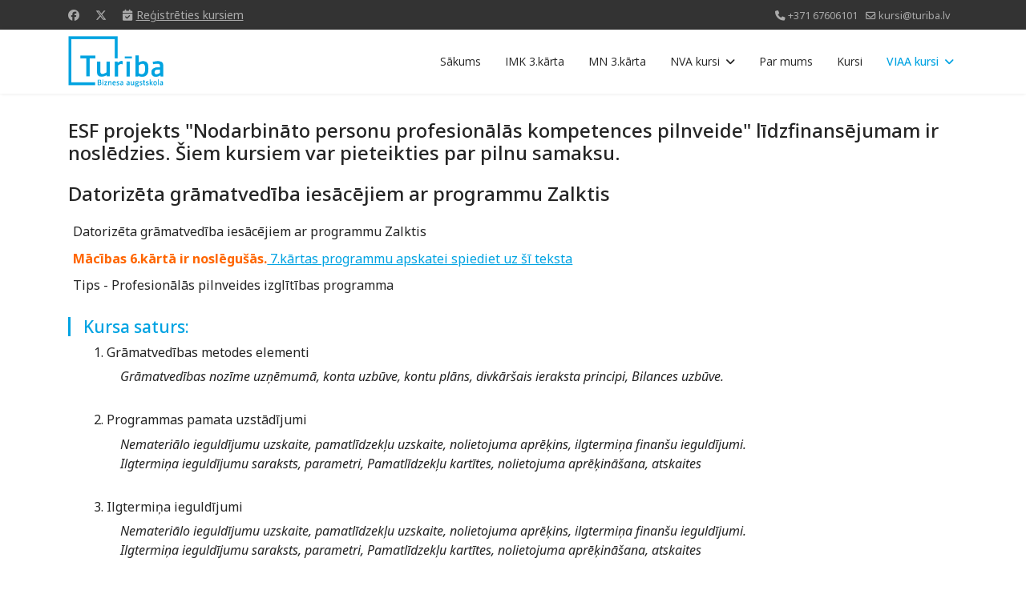

--- FILE ---
content_type: text/html; charset=utf-8
request_url: https://kursi.turiba.lv/viaa/viaa-6-karta/gramatvediba-iesacejiem-ar-zalktis
body_size: 9000
content:

<!doctype html>
<html lang="lv-lv" dir="ltr">
	<head>
		
		<meta name="viewport" content="width=device-width, initial-scale=1, shrink-to-fit=no">
		<meta charset="utf-8">
	<meta name="robots" content="index, follow">
	<meta name="description" content="Kursi, turība, semināri, profesionālā apmācība, pārkvalifikācija,  valodu kursi, kuponu apmācība, bezdarbnieku apmācība, saskarsme, mācības pieaugušajiem">
	<meta name="generator" content="Joomla! - Open Source Content Management">
	<title>Datorizēta grāmatvedība iesācējiem ar programmu Zalktis - Biznesa augstskola Turība -  Profesionālās izaugsmes centrs</title>
	<link href="https://kursi.turiba.lv/viaa/viaa-6-karta/gramatvediba-iesacejiem-ar-zalktis" rel="canonical">
	<link href="/images/favicon-196x196.png" rel="icon" type="image/vnd.microsoft.icon">
<link href="/media/vendor/joomla-custom-elements/css/joomla-alert.min.css?0.4.1" rel="stylesheet">
	<link href="//fonts.googleapis.com/css?family=Noto Sans:100,100i,200,200i,300,300i,400,400i,500,500i,600,600i,700,700i,800,800i,900,900i&amp;subset=cyrillic-ext&amp;display=swap" rel="stylesheet" media="none" onload="media=&quot;all&quot;">
	<link href="//fonts.googleapis.com/css?family=Open Sans:100,100i,200,200i,300,300i,400,400i,500,500i,600,600i,700,700i,800,800i,900,900i&amp;subset=cyrillic-ext&amp;display=swap" rel="stylesheet" media="none" onload="media=&quot;all&quot;">
	<link href="/templates/shaper_helixultimate/css/bootstrap.min.css" rel="stylesheet">
	<link href="/plugins/system/helixultimate/assets/css/system-j4.min.css" rel="stylesheet">
	<link href="/media/system/css/joomla-fontawesome.min.css?dd2c98" rel="stylesheet">
	<link href="/templates/shaper_helixultimate/css/template.css" rel="stylesheet">
	<link href="/templates/shaper_helixultimate/css/presets/default.css" rel="stylesheet">
	<style>ol ol, ol ul, ul ol, ul ul {
margin-bottom: 1.5rem;
}
ol {
  list-style: none;
  counter-reset: cupcake;
  padding-left: 32px;
}
ol li {
  counter-increment: cupcake;
}
ol li:before {
  content: counters(cupcake, ".") ". ";
}
#sp-main-body {
    padding: 2rem 0 5rem 0;
}
#sp-header {
    padding-top: 0;
    height: 80px;
}
#sp-main-body .row {
margin-bottom: 25px;
}
#sp-feature {
padding-top: 20px;
}
#sp-feature UL {
list-style: none;
}
#sp-feature UL li::before {
font-family: "Font Awesome 6 Free";
    content: "\f0f3";
  display: inline-block;
  margin-right: 0.2rem;
}
.content-bottom-fluid {
height: 150px;
text-align: center;
}
.content-bottom-fluid .custom {
margin: 55px auto;
width: 70%;
background-color: rgba(255,255,255,0.9);
padding: 30px;
}
.cat-children {
margin-top: 4em;
margin-left: -38px;
}
.cat-children DIV,
.cat-children DIV  {
box-sizing: unset;
}
.cat-children DIV .page-header {
    padding: 15px;
}
.cat-children DIV {
background: #00a3e2;
width: 38%;
padding-top: 0.1em;
padding-right: 0.5em;
}
.cat-children DIV.first {
width: 42%;
}
.cat-children DIV.last {
width: 34%;
}
.cat-children DIV A {
color: #fff ! important;
display: block;
}
.cat-children DIV A:hover,
.cat-children DIV A:focus {
text-decoration: underline;
}
.sp-megamenu-parent > li.active > a, .sp-megamenu-parent > li.active:hover > a,
.sp-megamenu-parent > li:hover > a,
#sp-main-body A {
    color: #00a3e2;
}
#sp-main-body A {
 text-decoration: underline;
}
#sp-main-body A:hover,
#sp-main-body A:focus {
 text-decoration: none;
}
.list-group-item A {
 color: #3D4849 ! important;
}
.article-list .article .article-header h1, .article-list .article .article-header h2 {
    font-size: unset;
}
.article-details .article-header h1,
.article-details .article-header h2,
h1,
.article-list .article .article-header h1 {
    font-size: 1.5rem;
}
h2,
.article-list .article .article-header h2 {
    font-size: 1.3rem;
}
h3 {
    font-size: 1.1rem;
}
p {
    margin: 0.2rem;
    padding: 0.2rem;
}
li {
line-height: 1.5;
}
.article-details .article-ratings-social-share {
    padding: 0.5rem 0;
    margin-bottom: 0.5rem;
    position: absolute;
    right: 1rem;
    margin-top: 0rem;
}
.table-flow TABLE,
TABLE.course-summary {
border-right: 1px solid #eee;
border-left: 1px solid #eee;
margin-bottom: 1.5rem;
}
TABLE.course-summary {
width: 50%;
}
.table-flow tr,
TABLE.course-summary TR {
border-bottom: 1px solid #515151;
}
TABLE.course-summary TH {
text-align: left;
background: #00a3e2;
border: 2px solid #00a3e2;
color: #fff;
}
.table-flow th {
text-align: center;
background: #00a3e2;
border: 2px solid #0099cc;
color: #fff;
}
.table-flow th,
.table-flow td {
padding: 0.5rem;
}
div.lectors,
div.reviews,
div.more-info {
margin-top: 1.5rem;
padding-left: 2rem;
}
div.lectors H2,
div.reviews H2 {
margin-left: -2rem;
padding-left: 1rem;
border-left: 3px solid #00a3e2;
color: #00a3e2;
}
div.more-info H2 {
margin-left: -2.1rem;
padding-left: 1rem;
color: #00a3e2;
}
div.reviews blockquote::before {
font-family: "Font Awesome 6 Free";
content: "\f2b9";
display: block;
margin-right: 0.4rem;
float: left;
margin-top: 0.2rem;
color: #888;
}
div.more-info H2::before {
display: block;
content: "\f095";
font-family: "Font Awesome 6 Free";
margin-right: 0.4rem;
float: left;
margin-top: 0.1rem;
color: #00a3e2;
font-weight: bold;
}
div.reviews P,
div.more-info P {
font-style: italic;
}
div.more-info P {
margin-top: 0.2rem;
}
.article-list .article {
border: none;
}
.article-introtext H1,
.article-introtext H2,
.article-introtext H3,
.article-introtext P {
font-size: 16px;
}

.article-list .article .featured-article-badge {
display: none;
visibility: hidden;
}
.article-details .featured-article-badge {
display: none;
visibility: hidden;
}

/* Slider styles */
.sp-corporex-layout .sp-slider-content {
    display: inline-block;
    width: 70%;
    position: absolute;
    z-index: 1;
    left: 25px;
    top: 10px;
    padding: 10px 40px 10px 10px;
    color: #fff;
    background-color: rgba(0,163,226, 0.8);
}
.sp-corporex-layout .slider-arrow-nav a:hover i {
    background-color: #00a3e2;
    border: 1px solid transparent;
}
.sp-corporex-layout .btn-more {
    display: inline-block;
    position: absolute;
    bottom: -55px;
    left: 0;
padding: 0.1em 1em 0.1em 1em;
background: #fff;
color: #00a3e2;
}
.sp-corporex-layout .btn-more:hover {
 background: #00a3e2;
color: #fff;
}
/* end Slider styles */
.view-article .btn-register {
display: inline-block;
position: absolute;
right: 3rem;
text-align: center;
padding: 0.5rem;
background: #00a3e2;
color: #fff !important;
border: 2px solid #00a3e2;
}
.view-article .btn-register:hover {
background: #fff;
color: #00a3e2 ! important;
}

.articles-more .list-group {
flex-direction: row;
flex-wrap: wrap;
}
.articles-more .list-group:before {
content: 'Citas mācību programmas';
display: inline-block;
width: 70%;
min-height: 60px;
font-size: 1.2rem;
text-align: center;
padding-top: 10px;
padding-right: 1px;
margin: auto;
height: auto;
}
/*
.articles-more:after {
    position: absolute;
    content: "";
    top: 0;
    left: 50%;
    width: 50px;
    height: 2px;
    margin-left: -25px;
background: #00a3e2;
}*/
.articles-more .list-group .list-group-item {
width: 33%;
}
.list-group-item {
    border: none;
background-color: transparent;
}

.list-group-item a:hover,
.list-group-item a:focus,
.list-group-item a:active {
    text-decoration: underline;
}
.list-group-item A:before {
content: 'Tu';
display: block;
width: 16px;
height: 16px;
color: #00a3e2;
border: 1px solid #00a3e2;
font-size: 8px;
text-align: right;
padding-top: 3px;
padding-right: 2px;
float: left;
margin-right: 4px;
}
.blog-featured .article-header H2,
.article-list .article .article-header H2,
.view-category.layout-blog .blog > H2 {
margin-left: -1.2em;
margin-bottom: 1.2em;
padding-left: 1.2em;
border-left: 5px solid #00a3e2;
color: #00a3e2;
line-height: 18pt;
text-transform: uppercase;
}
.articles-more {
background-color: #f5f5f5;
margin-top: 30px;
}
.social-icon-custom .fa {
padding-right: 5px;
}
.social-icon-custom A {
text-decoration: underline;
}
.social-icon-custom A:hover {
text-decoration: none;
color: #fff;

}
/* Page nav visuals styling */
.pagenavigation .pagination a {
font-size: 0.785rem;
padding: 1rem 2.5rem;
border-radius: 100px;
border: 1px solid #ededed;
text-decoration: none;
background-color: transparent;
}
.pagenavigation .pagination a:hover {
color: #007eae ! important;
border: 1px solid #007eae;
text-decoration: underline;
}

/* Custom media styles */

@media only screen and (min-width: 769px) {
.article-list .article .article-intro-image img {
  display: block;
  max-width: 450px;
  height: auto;
}
.article-list .article figcaption.caption {
  text-align: initial;
}
}

@media only screen and (min-width: 301px) and (max-width: 768px) {
.logo-image-phone {
    height: 48px;
}
#sp-header {
    padding-top: 15px;
}
.sp-slider-content .sp-pretitle {
font-size: 14px ! important;
}
.sp-slider-content .sp-posttitle {
font-size: 16px ! important;
}
.sp-slider-content .sp-title {
font-size: 18px ! important;
}
.article-details .article-header h1, .article-details .article-header h2 {
    font-size: 1.4rem;
}
.sp-corporex-layout .slider-arrow-nav {
    bottom: 5px;
    right: 10px;
}
h2 {
/*    font-size: 1.6rem; */
}
TABLE.course-summary {
width: 100%;
}
.table-flow {
/*
when table is not fluid, enable this for draggable
	overflow-x: auto;
	padding-top: 28px;
	background: url('/templates/shaper_helixultimate/images/image-cursor-draggable.png') no-repeat top right 5px;
*/
}
/* Force table to not be like tables anymore */
.table-flow table,
.table-flow thead,
.table-flow tbody,
.table-flow th,
.table-flow td,
.table-flow tr {
	display: block;
}
.table-flow td {
/* Behave  like a "row" */
	border: none;
/*	border-bottom: 1px solid #eee;*/
	position: relative;
/*	padding-left: 1%;
	padding-bottom: 0;*/
}
.table-flow tr {
	border-bottom: 1px solid #eee;
}
.table-flow th,
.table-flow td {
padding: 0.1rem 0.1rem 0.1rem 0.5rem;
width: 100% !important;
}
.table-flow th {
font-size: smaller;
width: 100% !important;
text-align: left;
background: rgba(0, 163, 226, 0.4);
border: 0;
}
.table-flow P {
	margin: 0;
	padding: 0;
}
.article-details .article-ratings-social-share {
    padding: 0.5rem 0;
    margin-bottom: 0.5rem;
    position: inherit;
    margin-top: -1rem;
}
.articles-more .list-group .list-group-item {
    width: 100%;
}
.article-list .article {
    padding: 0.1em;
    border-radius: 3px;
}
.article-list .article .article-header h1, .article-list .article .article-header h2 {
    margin: 0 0 .15rem 0;
}
.cat-children {
    margin-left: -1em;
}
.cat-children DIV {
background: #00a3e2;
width: 78%;
padding-top: 0.1em;
padding-right: 0.5em;
}
.cat-children DIV.first {
width: 88%;
}
.cat-children DIV.last {
width: 68%;
}
.view-category.layout-blog .blog > H2 {
    margin-left: -0.6em;
}
.view-article .btn-register {
display: block;
    position: relative;
    right: unset;
}
}</style>
	<style>body{font-family: 'Noto Sans', sans-serif;text-decoration: none;}
</style>
	<style>.sp-megamenu-parent > li > a, .sp-megamenu-parent > li > span, .sp-megamenu-parent .sp-dropdown li.sp-menu-item > a{font-family: 'Open Sans', sans-serif;text-decoration: none;}
</style>
	<style>.menu.nav-pills > li > a, .menu.nav-pills > li > span, .menu.nav-pills .sp-dropdown li.sp-menu-item > a{font-family: 'Open Sans', sans-serif;text-decoration: none;}
</style>
	<style>.logo-image {height:64px;}.logo-image-phone {height:64px;}</style>
<script src="/media/vendor/jquery/js/jquery.min.js?3.7.1"></script>
	<script src="/media/legacy/js/jquery-noconflict.min.js?504da4"></script>
	<script type="application/json" class="joomla-script-options new">{"data":{"breakpoints":{"tablet":991,"mobile":480},"header":{"stickyOffset":"100"}},"joomla.jtext":{"ERROR":"Kļūda","MESSAGE":"Ziņa","NOTICE":"Paziņojums","WARNING":"Brīdinājums","JCLOSE":"Aizvērt","JOK":"Labi","JOPEN":"Atvērt"},"system.paths":{"root":"","rootFull":"https:\/\/kursi.turiba.lv\/","base":"","baseFull":"https:\/\/kursi.turiba.lv\/"},"csrf.token":"5c7d6c08912b45b243631f3513de0956"}</script>
	<script src="/media/system/js/core.min.js?a3d8f8"></script>
	<script src="/media/vendor/bootstrap/js/alert.min.js?5.3.8" type="module"></script>
	<script src="/media/vendor/bootstrap/js/button.min.js?5.3.8" type="module"></script>
	<script src="/media/vendor/bootstrap/js/carousel.min.js?5.3.8" type="module"></script>
	<script src="/media/vendor/bootstrap/js/collapse.min.js?5.3.8" type="module"></script>
	<script src="/media/vendor/bootstrap/js/dropdown.min.js?5.3.8" type="module"></script>
	<script src="/media/vendor/bootstrap/js/modal.min.js?5.3.8" type="module"></script>
	<script src="/media/vendor/bootstrap/js/offcanvas.min.js?5.3.8" type="module"></script>
	<script src="/media/vendor/bootstrap/js/popover.min.js?5.3.8" type="module"></script>
	<script src="/media/vendor/bootstrap/js/scrollspy.min.js?5.3.8" type="module"></script>
	<script src="/media/vendor/bootstrap/js/tab.min.js?5.3.8" type="module"></script>
	<script src="/media/vendor/bootstrap/js/toast.min.js?5.3.8" type="module"></script>
	<script src="/media/system/js/showon.min.js?e51227" type="module"></script>
	<script src="/media/system/js/messages.min.js?9a4811" type="module"></script>
	<script src="/templates/shaper_helixultimate/js/main.js"></script>
	<script type="application/ld+json">{"@context":"https://schema.org","@graph":[{"@type":"Organization","@id":"https://kursi.turiba.lv/#/schema/Organization/base","name":"Biznesa augstskola Turība -  Profesionālās izaugsmes centrs","url":"https://kursi.turiba.lv/"},{"@type":"WebSite","@id":"https://kursi.turiba.lv/#/schema/WebSite/base","url":"https://kursi.turiba.lv/","name":"Biznesa augstskola Turība -  Profesionālās izaugsmes centrs","publisher":{"@id":"https://kursi.turiba.lv/#/schema/Organization/base"}},{"@type":"WebPage","@id":"https://kursi.turiba.lv/#/schema/WebPage/base","url":"https://kursi.turiba.lv/viaa/viaa-6-karta/gramatvediba-iesacejiem-ar-zalktis","name":"Datorizēta grāmatvedība iesācējiem ar programmu Zalktis - Biznesa augstskola Turība -  Profesionālās izaugsmes centrs","description":"Kursi, turība, semināri, profesionālā apmācība, pārkvalifikācija,  valodu kursi, kuponu apmācība, bezdarbnieku apmācība, saskarsme, mācības pieaugušajiem","isPartOf":{"@id":"https://kursi.turiba.lv/#/schema/WebSite/base"},"about":{"@id":"https://kursi.turiba.lv/#/schema/Organization/base"},"inLanguage":"lv-LV"},{"@type":"Article","@id":"https://kursi.turiba.lv/#/schema/com_content/article/159","name":"Datorizēta grāmatvedība iesācējiem ar programmu Zalktis","headline":"Datorizēta grāmatvedība iesācējiem ar programmu Zalktis","inLanguage":"lv-LV","isPartOf":{"@id":"https://kursi.turiba.lv/#/schema/WebPage/base"}}]}</script>
	<script>jQuery(document).ready(function($) {
$( "#sp-main-body TABLE" ).wrap( "<div class='table-flow'></div>" );
$( "#sp-main-body TABLE" ).attr({width:"100%",border:"0",cellpadding:"2",cellspacing:"2"}).addClass("center");
});</script>
	<script>template="shaper_helixultimate";</script>
	<meta property="og:type" content="article" />
	<meta property="og:url" content="https://kursi.turiba.lv/viaa/viaa-6-karta/gramatvediba-iesacejiem-ar-zalktis" />
	<meta property="og:title" content="Datorizēta grāmatvedība iesācējiem ar programmu Zalktis" />
	<meta property="og:description" content="Datorizēta grāmatvedība iesācējiem ar programmu Zalktis
" />
	<meta property="og:site_name" content="Biznesa augstskola Turība -  Profesionālās izaugsmes centrs" />
	<meta name="twitter:description" content="Datorizēta grāmatvedība iesācējiem ar programmu Zalktis
" />
	<meta name="twitter:card" content="summary_large_image" />
<!-- Google Tag Manager -->
<script>(function(w,d,s,l,i){w[l]=w[l]||[];w[l].push({'gtm.start':
new Date().getTime(),event:'gtm.js'});var f=d.getElementsByTagName(s)[0],
j=d.createElement(s),dl=l!='dataLayer'?'&l='+l:'';j.async=true;j.src=
'https://www.googletagmanager.com/gtm.js?id='+i+dl;f.parentNode.insertBefore(j,f);
})(window,document,'script','dataLayer','GTM-5TRZKX8T');</script>
<!-- End Google Tag Manager -->

<!-- Facebook Pixel Code -->
<script>
!function(f,b,e,v,n,t,s)
{if(f.fbq)return;n=f.fbq=function(){n.callMethod?
n.callMethod.apply(n,arguments):n.queue.push(arguments)};
if(!f._fbq)f._fbq=n;n.push=n;n.loaded=!0;n.version='2.0';
n.queue=[];t=b.createElement(e);t.async=!0;
t.src=v;s=b.getElementsByTagName(e)[0];
s.parentNode.insertBefore(t,s)}(window, document,'script',
'https://connect.facebook.net/en_US/fbevents.js');
fbq('init', '320499043014913');
fbq('track', 'PageView');
</script>
<noscript><img height="1" width="1" style="display:none"
src="https://www.facebook.com/tr?id=320499043014913&ev=PageView&noscript=1"
/></noscript>
<!-- End Facebook Pixel Code -->

<!-- Google tag (gtag.js) -->
<script async src="https://www.googletagmanager.com/gtag/js?id=G-GJEPDVV1SS"></script>
<script>
  window.dataLayer = window.dataLayer || [];
  function gtag(){dataLayer.push(arguments);}
  gtag('js', new Date());

  gtag('config', 'G-GJEPDVV1SS');
</script>
			</head>
	<body class="site helix-ultimate hu com_content com-content view-article layout-default task-none itemid-132 lv-lv ltr sticky-header layout-fluid offcanvas-init offcanvs-position-right">

					<!-- Google Tag Manager (noscript) -->
<noscript><iframe src="https://www.googletagmanager.com/ns.html?id=GTM-5TRZKX8T"
height="0" width="0" style="display:none;visibility:hidden"></iframe></noscript>
<!-- End Google Tag Manager (noscript) -->
		
		
		<div class="body-wrapper">
			<div class="body-innerwrapper">
				
	<div class="sticky-header-placeholder"></div>
<div id="sp-top-bar">
	<div class="container">
		<div class="container-inner">
			<div class="row">
				<div id="sp-top1" class="col-lg-6">
					<div class="sp-column text-center text-lg-start">
													<ul class="social-icons"><li class="social-icon-facebook"><a target="_blank" rel="noopener noreferrer" href="https://www.facebook.com/kursi.turiba.lv/" aria-label="Facebook"><span class="fab fa-facebook" aria-hidden="true"></span></a></li><li class="social-icon-twitter"><a target="_blank" rel="noopener noreferrer" href="https://twitter.com/turiba" aria-label="Twitter"><svg xmlns="http://www.w3.org/2000/svg" viewBox="0 0 512 512" fill="currentColor" style="width: 13.56px;position: relative;top: -1.5px;"><path d="M389.2 48h70.6L305.6 224.2 487 464H345L233.7 318.6 106.5 464H35.8L200.7 275.5 26.8 48H172.4L272.9 180.9 389.2 48zM364.4 421.8h39.1L151.1 88h-42L364.4 421.8z"/></svg></a></li><li class="social-icon-custom"><a target="_blank" rel="noopener noreferrer" href="https://docs.google.com/forms/d/e/1FAIpQLSc_by3LcFLy8RkLFRuDQFsgPWFmu13kLfzl8S7bE3gUnbqGkw/viewform" aria-label="Custom"><span class="fa fa-calendar-check" aria-hidden="true"></span>Reģistrēties kursiem</a></li></ul>						
												
					</div>
				</div>

				<div id="sp-top2" class="col-lg-6">
					<div class="sp-column text-center text-lg-end">
						
													<ul class="sp-contact-info"><li class="sp-contact-phone"><span class="fas fa-phone" aria-hidden="true"></span> <a href="tel:+37167606101">+371 67606101</a></li><li class="sp-contact-email"><span class="far fa-envelope" aria-hidden="true"></span> <a href="mailto:kursi@turiba.lv">kursi@turiba.lv</a></li></ul>												
					</div>
				</div>
			</div>
		</div>
	</div>
</div>

<header id="sp-header">
	<div class="container">
		<div class="container-inner">
			<div class="row">
				<!-- Logo -->
				<div id="sp-logo" class="col-auto">
					<div class="sp-column">
						<div class="logo"><a href="/">
				<img class='logo-image  d-none d-lg-inline-block'
					srcset='https://kursi.turiba.lv/images/logo-turiba.png 1x'
					src='https://kursi.turiba.lv/images/logo-turiba.png'
					height='64'
					alt='Biznesa augstskola Turība -  Profesionālās izaugsmes centrs'
				/>
				<img class="logo-image-phone d-inline-block d-lg-none" src="https://kursi.turiba.lv/images/favicon-196x196.png" alt="Biznesa augstskola Turība -  Profesionālās izaugsmes centrs" /></a></div>						
					</div>
				</div>

				<!-- Menu -->
				<div id="sp-menu" class="col-auto flex-auto">
					<div class="sp-column d-flex justify-content-end align-items-center">
						<nav class="sp-megamenu-wrapper d-flex" role="navigation" aria-label="navigation"><a id="offcanvas-toggler" aria-label="Menu" class="offcanvas-toggler-right d-flex d-lg-none" href="#"><div class="burger-icon" aria-hidden="true"><span></span><span></span><span></span></div></a><ul class="sp-megamenu-parent menu-animation-fade-up d-none d-lg-block"><li class="sp-menu-item"><a   href="/"  >Sākums</a></li><li class="sp-menu-item"><a   href="/imk3"  >IMK 3.kārta</a></li><li class="sp-menu-item"><a   href="/mn3"  >MN 3.kārta</a></li><li class="sp-menu-item sp-has-child"><a   href="/nva"  >NVA kursi</a><div class="sp-dropdown sp-dropdown-main sp-menu-right" style="width: 240px;"><div class="sp-dropdown-inner"><ul class="sp-dropdown-items"><li class="sp-menu-item"><a   href="/nva/bezdarbniekiem-un-darba-mekletajiem"  >Bezdarbniekiem un darba meklētājiem</a></li><li class="sp-menu-item"><a   href="/nva/stradajosiem"  >Strādājošiem</a></li></ul></div></div></li><li class="sp-menu-item"><a   href="/par-mums"  >Par mums</a></li><li class="sp-menu-item"><a   href="/kursi"  >Kursi</a></li><li class="sp-menu-item sp-has-child active"><a   href="/viaa"  >VIAA kursi</a><div class="sp-dropdown sp-dropdown-main sp-menu-right" style="width: 240px;"><div class="sp-dropdown-inner"><ul class="sp-dropdown-items"><li class="sp-menu-item"><a   href="/viaa/viaa-8-4-1-projekts"  >VIAA 8.4.1. projekts</a></li><li class="sp-menu-item"><a   href="/viaa/viaa-7-karta"  >VIAA 7.kārta</a></li><li class="sp-menu-item current-item active"><a aria-current="page"  href="/viaa/viaa-6-karta"  >VIAA 6.kārta</a></li><li class="sp-menu-item"><a   href="/viaa/viaa-9-karta"  >VIAA 9.kārta</a></li><li class="sp-menu-item"><a   href="/viaa/imk1"  >IMK 1.kārta</a></li><li class="sp-menu-item"><a   href="/viaa/mn1"  >MN 1.kārta</a></li></ul></div></div></li></ul></nav>						

						<!-- Related Modules -->
						<div class="d-none d-lg-flex header-modules align-items-center">
							
													</div>

						<!-- if offcanvas position right -->
													<a id="offcanvas-toggler"  aria-label="Menu" title="Menu"  class="mega offcanvas-toggler-secondary offcanvas-toggler-right d-flex align-items-center" href="#">
							<div class="burger-icon"><span></span><span></span><span></span></div>
							</a>
											</div>
				</div>
			</div>
		</div>
	</div>
</header>
				<main id="sp-main">
					
<section id="sp-main-body" >

										<div class="container">
					<div class="container-inner">
						
	
<div class="row">
	
<div id="sp-component" class="col-lg-12 ">
	<div class="sp-column ">
		<div id="system-message-container" aria-live="polite">
	</div>


		
		<div class="article-details " itemscope itemtype="https://schema.org/Article">
	<meta itemprop="inLanguage" content="lv-LV">
			<div class="page-header">
			<h1>ESF projekts &quot;Nodarbināto personu profesionālās kompetences pilnveide&quot; līdzfinansējumam ir noslēdzies. Šiem kursiem var pieteikties par pilnu samaksu.</h1>
		</div>
			
	
					
				
		
		<div class="article-header">
					<h2 itemprop="headline">
				Datorizēta grāmatvedība iesācējiem ar programmu Zalktis			</h2>
									</div>
		<div class="article-can-edit d-flex flex-wrap justify-content-between">
				</div>
			
		
			
		
		
	
	<div itemprop="articleBody">
		<p>Datorizēta grāmatvedība iesācējiem ar programmu Zalktis</p>
 
<p><span style="color: #ff6600;"><strong>Mācības 6.kārtā ir noslēgušās.</strong></span><a href="/viaa-7-karta"> 7.kārtas programmu apskatei spiediet uz šī teksta</a></p>
<p>Tips - Profesionālās pilnveides izglītības programma</p>
<div class="reviews">
<h2>Kursa saturs:</h2>
1. Grāmatvedības metodes elementi<br />
<p style="padding-left: 30px;">Grāmatvedības nozīme uzņēmumā, konta uzbūve, kontu plāns, divkāršais ieraksta principi, Bilances uzbūve.</p>
<br />2. Programmas pamata uzstādījumi<br />
<p style="padding-left: 30px;">Nemateriālo ieguldījumu uzskaite, pamatlīdzekļu uzskaite, nolietojuma aprēķins, ilgtermiņa finanšu ieguldījumi. <br />Ilgtermiņa ieguldījumu saraksts, parametri, Pamatlīdzekļu kartītes, nolietojuma aprēķināšana, atskaites</p>
<br />3. Ilgtermiņa ieguldījumi<br />
<p style="padding-left: 30px;">Nemateriālo ieguldījumu uzskaite, pamatlīdzekļu uzskaite, nolietojuma aprēķins, ilgtermiņa finanšu ieguldījumi.<br />Ilgtermiņa ieguldījumu saraksts, parametri, Pamatlīdzekļu kartītes, nolietojuma aprēķināšana, atskaites</p>
<br />4. Apgrozāmie līdzekļi<br />
<p style="padding-left: 30px;">Krājumi, uzskaites un novērtēšanas metodes,<br />Norēķini ar Debitoriem,<br />Avansa norēķinu personas,<br />Naudas līdzekļu uzskaite<br />Noliktava, realizācija, rēķini klientiem, kontējumu shēmas, avansa norēķini, kases dokumentācija, norēķinu konta uzskaite</p>
<br />5. Pašu kapitāls, norēķini<br />Pamatkapitāls un peļņas aprēķins, ilgtermiņa, ilgtermiņa kreditori, darba samaksas un ieturējumu aprēķins, norēķini par nodokļiem.<br />Pašu kapitāla datu ievade, aizņēmumu uzskaite, Norēķini ar piegādātājiem uzskaite, apmaksas dokumentu pārbaude, darba samaksas
<p style="padding-left: 30px;">aprēķins</p>
<br />6. Atskaites <br />
<p style="padding-left: 30px;">Ar darba samaksu saistītās atskaites,<br />Statistikas atskaites,<br />PVN deklarācija.</p>
<br />7. Finanšu pārskati <br />
<p style="padding-left: 30px;">Finanšu pārskati, to veidi un sastāvs, <br />Saimnieciskās darbības ieņēmumu un izdevumu uzskaite, <br />Kontu slēgums<br />Peļņas vai zaudējumu pārskata sastādīšana, Peļņas sadale<br />Kontu apgrozījumi un bilances sagatavošana</p>
<br />Noslēguma pārbaudījums</div>
<p>Apjoms - 160 stundas. Nodarbības tiešsaistē - 96 stundas, patstāvīgais darbs (mājasdarbs) - 64 stundas. Klātienē uz skolu nav jābrauc.</p>
<div class="lectors">
<h2>Pasniedzēji</h2>
Anna Medne, Mg.oec., Mg.paed., Mg.agr.,<br />Sandra Medne, Mg.oec.</div>
<p> </p>
<div class="reviews">
<h2>Līdzfinansējums</h2>
Līdzfinansējumu 10% apmērā var segt arī darba devējs vai cita juridiska vai fiziska persona. Maksājums jāveic tikai pēc līguma noslēgšanas par mācībām konkrētā grupā ar noteiktu mācību grafiku. Pieteikšanās laikā nekādi maksājumi nav jāveic.</div>
<div class="reviews">
<h2>Mācību sākums un laiks</h2>
Mācības sāksies augustā vai septembrī - atkarībā no pieteikumu un grupu skaita. Mācību grafiku saskaņošanu sāksim pēc apstiprināto pretendentu saraksta saņemšanas no VIAA, kad būs skaidrs, cik grupas veidosies. Pirmās grupas mācību laiks parasti ir darbdienas vakars 18-21, otrā un trešā grupas var mācīties arī sestdienās vai darbdienu rītos - atkarībā no pieprasījuma.</div>
<p> </p>
<div class="reviews">
<h2>Jautājumi?</h2>
Zvaniet 20040047</div>	</div>

	
	
	
			
		
	

	
				</div>



			</div>
</div>
</div>
											</div>
				</div>
						
	</section>

<footer id="sp-footer" >

						<div class="container">
				<div class="container-inner">
			
	
<div class="row">
	<div id="sp-footer1" class="col-lg-12 "><div class="sp-column "><span class="sp-copyright">© 2020 Biznesa Augstskola Turība - Profesionālās izaugsmes centrs</span></div></div></div>
							</div>
			</div>
			
	</footer>
				</main>
			</div>
		</div>

		<!-- Off Canvas Menu -->
		<div class="offcanvas-overlay"></div>
		<!-- Rendering the offcanvas style -->
		<!-- If canvas style selected then render the style -->
		<!-- otherwise (for old templates) attach the offcanvas module position -->
					<div class="offcanvas-menu border-menu">
	<div class="d-flex align-items-center p-3 pt-4">
				<a href="#" class="close-offcanvas" role="button" aria-label="Close Off-canvas">
			<div class="burger-icon" aria-hidden="true">
				<span></span>
				<span></span>
				<span></span>
			</div>
		</a>
	</div>
	<div class="offcanvas-inner">
		<div class="d-flex header-modules mb-3">
			
					</div>
		
					<div class="sp-module "><div class="sp-module-content"><ul class="menu">
<li class="item-101 default"><a href="/" >Sākums</a></li><li class="item-155"><a href="/imk3" >IMK 3.kārta</a></li><li class="item-156"><a href="/mn3" >MN 3.kārta</a></li><li class="item-110 menu-deeper menu-parent"><a href="/nva" >NVA kursi<span class="menu-toggler"></span></a><ul class="menu-child"><li class="item-146"><a href="/nva/bezdarbniekiem-un-darba-mekletajiem" >Bezdarbniekiem un darba meklētājiem</a></li><li class="item-147"><a href="/nva/stradajosiem" >Strādājošiem</a></li></ul></li><li class="item-108"><a href="/par-mums" >Par mums</a></li><li class="item-119"><a href="/kursi" >Kursi</a></li><li class="item-141 active menu-deeper menu-parent"><a href="/viaa" >VIAA kursi<span class="menu-toggler"></span></a><ul class="menu-child"><li class="item-140"><a href="/viaa/viaa-8-4-1-projekts" >VIAA 8.4.1. projekts</a></li><li class="item-138"><a href="/viaa/viaa-7-karta" >VIAA 7.kārta</a></li><li class="item-132 current active"><a href="/viaa/viaa-6-karta" >VIAA 6.kārta</a></li><li class="item-145"><a href="/viaa/viaa-9-karta" >VIAA 9.kārta</a></li><li class="item-153"><a href="/viaa/imk1" >IMK 1.kārta</a></li><li class="item-154"><a href="/viaa/mn1" >MN 1.kārta</a></li></ul></li></ul>
</div></div>
		
		
		
				
		
		<!-- custom module position -->
		
	</div>
</div>				

		
		

		<!-- Go to top -->
					<a href="#" class="sp-scroll-up" aria-label="Scroll Up"><span class="fas fa-angle-up" aria-hidden="true"></span></a>
					</body>
</html>